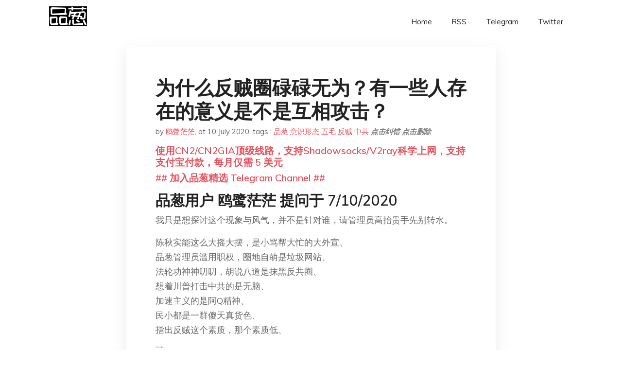

--- FILE ---
content_type: text/html; charset=utf-8
request_url: https://project-gutenberg.github.io/Pincong/post/9732c97fc6550f5ffa3d8ed78c59753a/?utm_source=see_also&utm_medium=%25E5%25A6%2582%25E4%25BD%2595%25E7%259C%258B%25E5%25BE%2585%25E7%2595%2599%25E6%25AC%25A7%25E7%25BE%258E%25E5%25AD%25A6%25E7%2594%259F%25E6%259B%25B4%25E4%25BA%2594%25E6%25AF%259B%25E7%2595%2599%25E6%2597%25A5%25E5%25AD%25A6%25E7%2594%259F%25E6%259B%25B4%25E5%2585%25AC%25E7%259F%25A5%25E8%25BF%2599%25E4%25B8%2580%25E7%258C%259C%25E6%2583%25B3
body_size: 8482
content:
<!doctype html><html lang=zh-cn><head><meta charset=utf-8><title>为什么反贼圈碌碌无为？有一些人存在的意义是不是互相攻击？</title><meta name=viewport content="width=device-width,initial-scale=1,maximum-scale=1"><meta name=description content=" 品葱用户 鸥鹭茫茫 提问于 7/10/2020 我只是想探讨这个现象与风气，并不是针对谁，请管理员高抬贵手先别转水。
陈秋实能这么大摇大摆，是小骂帮大忙的大外宣、
品葱管理员滥用职权，圈地自萌是垃圾网站、
法轮功神神叨叨，胡说八道是抹黑反共圈、
想着川普打击中共的是无脑、
加速主义的是阿Q精神、
民小都是一群傻天真货色、
指出反贼这个素质，那个素质低、
&mldr;..
还有许许多多，列不完。在一些人眼里，所有的一切都是不完美的，总能拿出放大镜来找出一点点黑点。你如果指出，他们会说，你要有批评精神，不能给我批评的，你和共产党有什么区别？你们不能有圣君情节呀，你的信念支持是未脱支，是没吐感觉狼奶，来和我一起认为：这世界上谁都不是个好东西就对了。
让我想起
是呀，这世界上谁都不是个好东西，所以还反什么共？照一些人的逻辑，要批评精神，不能有圣君情节是吧。那是不是我们要等一个清清白白，身上完全没有一点污点的青天大老爷出来，才有资格反共？别人做出的反共贡献？不好意思，选择性失忆了。会拿出一套他们认为的非常完美的反共理论来，这么做才对，不这么做的，并不同意你的观点，但是我誓死捍卫你说话的权利？不好意思，我要狠狠的拆你们的台，狠狠的诋毁你，只会活在自己的世界里，自以为是来指点江山。
操纵意识形态的国师王沪宁，看见都笑醒了。王沪宁指出：这些人的存在，一个顶我们100个大外宣五毛，他们长篇大论、能说会道，我们要好好利用这些免费资源呀，输出我们的招牌技能「文化大革命精神」就能让他们更加内讧不断，狠狠打击他们的信念和士气，让他们越来越消极，这就是向敌人输出失败主义的策略。
品葱用户 林肯 评论于 2020-07-11 非常有感。
品蔥註冊人數，扣掉重複註冊，五毛帳號，不反共的，初估三萬人，在其中抓出中高度使用者，不知道還有沒有一萬人。
中共黨員，九千萬人，
品蔥反賊含臺港志士，三萬人，
兵力對比就三百萬倍了，
還沒算到幾億挺共的小粉紅和文革老將，
在反共思想載體的絕對弱勢下，的確在砥礪彼此不同觀點時，要多一點友善，我們不能在走六四前輩犯下的老路，在內鬨中迷茫。
我支持砥礪不同觀點，互相挑出對方不足之處，這會幫助我們糾錯自己的想法，好讓自己的思想武器更有力，但我不支持在否定對方的觀點後再否定對方的人格，不要把我們打在小粉紅上的那一套，拿來對付蔥油，品蔥需要溫度，因為我們需要壯大，品蔥也需要深度，所以我們必須在觀點上打磨修正，把歧視鏈那套，拿來對付小粉紅，不要拿來降維打擊蔥油，謝謝體主的提醒，真的很棒。
劍指中共，盾護手足。
品葱用户 brfee 评论于 2020-07-11 你觉得胜利是建立在物理证据的基础上？还是纯粹的心理胜利？
我个人反对内讧，但是言论自由背景下的中文环境，就是不统一口径而且相当分裂的。
之前在推上还看到有人玩笑地做了个华语圈的政治图谱，从极力崇共到极力民主，各式各样的派系都有，既左也右的，很左或者很右，有的甚至什么都没有纯无政府主义。
比谁更烂肯定没意义的，因为不可能有下限。坏是没下限的。只有更坏，没有最坏。
但是我认为因为我们的对立面是不可能用逻辑来理喻的，你是讲不通道理的，所以不管你说什么，都不可能站到同一水平进行辩论。这是个非我即敌的状况，你只要不赞同我那就是敌对我。共产模式下的人们意见都是非常具有攻击性的，他们会运用学来的各种技术性手段为己用，然后进行纯粹的同一性推广，也就是宣传你党。这个模式是不容许第二个声音的，不认同我的都是我的敌人。所以不管怎么样我都会和你比烂到底。
对方推崇恶性交流，你却想要良性循环。根本就不可能的事情。对待流氓必须要用流氓的手段。
在没有任何实质的物理证据证明我们在向胜利发展，必然会有很多人悲观。我就是其中一员，以至于现在我个人都仍然为这种比烂比赛感到头痛无比和哑口无言。
品葱用户 焚化一时爽 评论于 2020-07-11 这是五毛的分化手段，散布负能量，标题带风向等等。
品葱用户 品葱1998 评论于 2020-07-10 因为人在墙内，也只能打打字讨论讨论观点了，有为的都被请去喝茶了。还有，我感觉我们被五毛反向加速了，加速是激起民愤不是帮助维稳！之前有个叼毛居然说申请彻底封掉vpn，这不是给中共维稳吗？ "><meta name=generator content="Hugo 0.100.2"><link rel=stylesheet href=../../plugins/bootstrap/bootstrap.min.css><link rel=stylesheet href=../../plugins/themify-icons/themify-icons.css><link rel=stylesheet href=https://project-gutenberg.github.io/Pincong/scss/style.min.css media=screen><link rel="shortcut icon" href=https://project-gutenberg.github.io/Pincong/images/favicon.png type=image/x-icon><link rel=icon href=https://project-gutenberg.github.io/Pincong/images/favicon.png type=image/x-icon><meta name=twitter:card content="summary_large_image"><meta name=og:title content=" 为什么反贼圈碌碌无为？有一些人存在的意义是不是互相攻击？ "><meta name=og:description content=" 品葱用户 鸥鹭茫茫 提问于 7/10/2020 我只是想探讨这个现象与风气，并不是针对谁，请管理员高抬贵手先别转水。
陈秋实能这么大摇大摆，是小骂帮大忙的大外宣、
品葱管理员滥用职权，圈地自萌是垃圾网站、
法轮功神神叨叨，胡说八道是抹黑反共圈、
想着川普打击中共的是无脑、
加速主义的是阿Q精神、
民小都是一群傻天真货色、
指出反贼这个素质，那个素质低、
&mldr;..
还有许许多多，列不完。在一些人眼里，所有的一切都是不完美的，总能拿出放大镜来找出一点点黑点。你如果指出，他们会说，你要有批评精神，不能给我批评的，你和共产党有什么区别？你们不能有圣君情节呀，你的信念支持是未脱支，是没吐感觉狼奶，来和我一起认为：这世界上谁都不是个好东西就对了。
让我想起
是呀，这世界上谁都不是个好东西，所以还反什么共？照一些人的逻辑，要批评精神，不能有圣君情节是吧。那是不是我们要等一个清清白白，身上完全没有一点污点的青天大老爷出来，才有资格反共？别人做出的反共贡献？不好意思，选择性失忆了。会拿出一套他们认为的非常完美的反共理论来，这么做才对，不这么做的，并不同意你的观点，但是我誓死捍卫你说话的权利？不好意思，我要狠狠的拆你们的台，狠狠的诋毁你，只会活在自己的世界里，自以为是来指点江山。
操纵意识形态的国师王沪宁，看见都笑醒了。王沪宁指出：这些人的存在，一个顶我们100个大外宣五毛，他们长篇大论、能说会道，我们要好好利用这些免费资源呀，输出我们的招牌技能「文化大革命精神」就能让他们更加内讧不断，狠狠打击他们的信念和士气，让他们越来越消极，这就是向敌人输出失败主义的策略。
品葱用户 林肯 评论于 2020-07-11 非常有感。
品蔥註冊人數，扣掉重複註冊，五毛帳號，不反共的，初估三萬人，在其中抓出中高度使用者，不知道還有沒有一萬人。
中共黨員，九千萬人，
品蔥反賊含臺港志士，三萬人，
兵力對比就三百萬倍了，
還沒算到幾億挺共的小粉紅和文革老將，
在反共思想載體的絕對弱勢下，的確在砥礪彼此不同觀點時，要多一點友善，我們不能在走六四前輩犯下的老路，在內鬨中迷茫。
我支持砥礪不同觀點，互相挑出對方不足之處，這會幫助我們糾錯自己的想法，好讓自己的思想武器更有力，但我不支持在否定對方的觀點後再否定對方的人格，不要把我們打在小粉紅上的那一套，拿來對付蔥油，品蔥需要溫度，因為我們需要壯大，品蔥也需要深度，所以我們必須在觀點上打磨修正，把歧視鏈那套，拿來對付小粉紅，不要拿來降維打擊蔥油，謝謝體主的提醒，真的很棒。
劍指中共，盾護手足。
品葱用户 brfee 评论于 2020-07-11 你觉得胜利是建立在物理证据的基础上？还是纯粹的心理胜利？
我个人反对内讧，但是言论自由背景下的中文环境，就是不统一口径而且相当分裂的。
之前在推上还看到有人玩笑地做了个华语圈的政治图谱，从极力崇共到极力民主，各式各样的派系都有，既左也右的，很左或者很右，有的甚至什么都没有纯无政府主义。
比谁更烂肯定没意义的，因为不可能有下限。坏是没下限的。只有更坏，没有最坏。
但是我认为因为我们的对立面是不可能用逻辑来理喻的，你是讲不通道理的，所以不管你说什么，都不可能站到同一水平进行辩论。这是个非我即敌的状况，你只要不赞同我那就是敌对我。共产模式下的人们意见都是非常具有攻击性的，他们会运用学来的各种技术性手段为己用，然后进行纯粹的同一性推广，也就是宣传你党。这个模式是不容许第二个声音的，不认同我的都是我的敌人。所以不管怎么样我都会和你比烂到底。
对方推崇恶性交流，你却想要良性循环。根本就不可能的事情。对待流氓必须要用流氓的手段。
在没有任何实质的物理证据证明我们在向胜利发展，必然会有很多人悲观。我就是其中一员，以至于现在我个人都仍然为这种比烂比赛感到头痛无比和哑口无言。
品葱用户 焚化一时爽 评论于 2020-07-11 这是五毛的分化手段，散布负能量，标题带风向等等。
品葱用户 品葱1998 评论于 2020-07-10 因为人在墙内，也只能打打字讨论讨论观点了，有为的都被请去喝茶了。还有，我感觉我们被五毛反向加速了，加速是激起民愤不是帮助维稳！之前有个叼毛居然说申请彻底封掉vpn，这不是给中共维稳吗？ "><meta name=og:image content="https://project-gutenberg.github.io/Pincong//images/card/15.jpg"><script data-ad-client=ca-pub-6074407261372769 async src=https://pagead2.googlesyndication.com/pagead/js/adsbygoogle.js></script>
<script async src="https://www.googletagmanager.com/gtag/js?id=G-06HJ1E5XNH"></script>
<script>window.dataLayer=window.dataLayer||[];function gtag(){dataLayer.push(arguments)}gtag('js',new Date),gtag('config','G-06HJ1E5XNH')</script></head><body><header class="fixed-top navigation"><div class=container><nav class="navbar navbar-expand-lg navbar-light bg-transparent"><a class=navbar-brand href=https://project-gutenberg.github.io/Pincong/><img class=img-fluid src=https://project-gutenberg.github.io/Pincong//images/logo.png alt=品葱*精选></a>
<button class="navbar-toggler border-0" type=button data-toggle=collapse data-target=#navigation>
<i class="ti-menu h3"></i></button><div class="collapse navbar-collapse text-center" id=navigation><ul class="navbar-nav ml-auto"><li class=nav-item><a class=nav-link href=https://project-gutenberg.github.io/Pincong/>Home</a></li><li class=nav-item><a class=nav-link href=https://project-gutenberg.github.io/Pincong/post/index.xml>RSS</a></li><li class=nav-item><a class=nav-link href=https://bit.ly/2HrxEi0>Telegram</a></li><li class=nav-item><a class=nav-link href=https://twitter.com/speechfree3>Twitter</a></li></ul></div></nav></div></header><div class="py-5 d-none d-lg-block"></div><section class=main-content><div class=container><div class=row><div class="col-lg-8 mx-auto block shadow mb-5"><h2>为什么反贼圈碌碌无为？有一些人存在的意义是不是互相攻击？</h2><div class=mb-3><span>by <a href=https://project-gutenberg.github.io/Pincong/author/%e9%b8%a5%e9%b9%ad%e8%8c%ab%e8%8c%ab>鸥鹭茫茫</a></span>,
<span>at 10 July 2020</span>, tags :
<a href=https://project-gutenberg.github.io/Pincong/tags/%e5%93%81%e8%91%b1>品葱</a>
<a href=https://project-gutenberg.github.io/Pincong/tags/%e6%84%8f%e8%af%86%e5%bd%a2%e6%80%81>意识形态</a>
<a href=https://project-gutenberg.github.io/Pincong/tags/%e4%ba%94%e6%af%9b>五毛</a>
<a href=https://project-gutenberg.github.io/Pincong/tags/%e5%8f%8d%e8%b4%bc>反贼</a>
<a href=https://project-gutenberg.github.io/Pincong/tags/%e4%b8%ad%e5%85%b1>中共</a>
<a href=https://github.com/Project-Gutenberg/Pincong-data/edit/master/site/content/post/9732c97fc6550f5ffa3d8ed78c59753a.md style=color:gray><strong><i>点击纠错</i></strong></a>
<i></i><a href=https://github.com/Project-Gutenberg/Pincong-data/delete/master/site/content/post/9732c97fc6550f5ffa3d8ed78c59753a.md style=color:gray><strong><i>点击删除</i></strong></a></div><h5><a href=https://bit.ly/justmysock>使用CN2/CN2GIA顶级线路，支持Shadowsocks/V2ray科学上网，支持支付宝付款，每月仅需 5 美元</a></h5><h5><a href=https://bit.ly/2HrxEi0>## 加入品葱精选 Telegram Channel ##</a></h5><p></p><h3 id=品葱用户-鸥鹭茫茫-提问于-7102020>品葱用户 <strong>鸥鹭茫茫</strong> 提问于 7/10/2020</h3><p>我只是想探讨这个现象与风气，并不是针对谁，请管理员高抬贵手先别转水。</p><p>陈秋实能这么大摇大摆，是小骂帮大忙的大外宣、<br>品葱管理员滥用职权，圈地自萌是垃圾网站、<br>法轮功神神叨叨，胡说八道是抹黑反共圈、<br>想着川普打击中共的是无脑、<br>加速主义的是阿Q精神、<br>民小都是一群傻天真货色、<br>指出反贼这个素质，那个素质低、<br>&mldr;..<br>还有许许多多，列不完。在一些人眼里，所有的一切都是不完美的，总能拿出放大镜来找出一点点黑点。你如果指出，他们会说，你要有批评精神，不能给我批评的，你和共产党有什么区别？你们不能有圣君情节呀，你的信念支持是未脱支，是没吐感觉狼奶，来和我一起认为：这世界上谁都不是个好东西就对了。</p><p>让我想起<br><img src="https://images.weserv.nl/?url=https%3A%2F%2Fi.imgur.com%2FIUt1DkK.png" alt="https://images.weserv.nl/?url=https://i.imgur.com/IUt1DkK.png"><br>是呀，这世界上谁都不是个好东西，所以还反什么共？照一些人的逻辑，要批评精神，不能有圣君情节是吧。<strong>那是不是我们要等一个清清白白，身上完全没有一点污点的青天大老爷出来，才有资格反共</strong>？<strong>别人做出的反共贡献？不好意思，选择性失忆了</strong>。会拿出一套他们认为的非常完美的反共理论来，这么做才对，不这么做的，并不同意你的观点，但是我誓死捍卫你说话的权利？不好意思，我要狠狠的拆你们的台，狠狠的诋毁你，只会活在自己的世界里，自以为是来指点江山。<br><img src="https://images.weserv.nl/?url=https%3A%2F%2Fi.imgur.com%2FYqprwT5.png" alt="https://images.weserv.nl/?url=https://i.imgur.com/YqprwT5.png"><br>操纵意识形态的国师王沪宁，看见都笑醒了。王沪宁指出：这些人的存在，一个顶我们100个大外宣五毛，他们长篇大论、能说会道，我们要好好利用这些免费资源呀，输出我们的招牌技能「文化大革命精神」就能<strong>让他们更加内讧不断，狠狠打击他们的信念和士气，让他们越来越消极，这就是向敌人输出失败主义的策略</strong>。</p><h3 id=品葱用户-林肯-评论于-2020-07-11>品葱用户 <strong>林肯</strong> 评论于 2020-07-11</h3><p>非常有感。<br>品蔥註冊人數，扣掉重複註冊，五毛帳號，不反共的，初估三萬人，在其中抓出中高度使用者，不知道還有沒有一萬人。</p><p>中共黨員，九千萬人，<br>品蔥反賊含臺港志士，三萬人，<br>兵力對比就三百萬倍了，<br>還沒算到幾億挺共的小粉紅和文革老將，</p><p>在反共思想載體的絕對弱勢下，的確在砥礪彼此不同觀點時，要多一點友善，我們不能在走六四前輩犯下的老路，在內鬨中迷茫。</p><p>我支持砥礪不同觀點，互相挑出對方不足之處，這會幫助我們糾錯自己的想法，好讓自己的思想武器更有力，但我不支持在否定對方的觀點後再否定對方的人格，不要把我們打在小粉紅上的那一套，拿來對付蔥油，品蔥需要溫度，因為我們需要壯大，品蔥也需要深度，所以我們必須在觀點上打磨修正，把歧視鏈那套，拿來對付小粉紅，不要拿來降維打擊蔥油，謝謝體主的提醒，真的很棒。</p><p>劍指中共，盾護手足。</p><h3 id=品葱用户-brfee-评论于-2020-07-11>品葱用户 <strong>brfee</strong> 评论于 2020-07-11</h3><p>你觉得胜利是建立在物理证据的基础上？还是纯粹的心理胜利？</p><p>我个人反对内讧，但是言论自由背景下的中文环境，就是不统一口径而且相当分裂的。</p><p>之前在推上还看到有人玩笑地做了个华语圈的政治图谱，从极力崇共到极力民主，各式各样的派系都有，既左也右的，很左或者很右，有的甚至什么都没有纯无政府主义。</p><p>比谁更烂肯定没意义的，因为不可能有下限。坏是没下限的。只有更坏，没有最坏。</p><p>但是我认为因为我们的对立面是不可能用逻辑来理喻的，你是讲不通道理的，所以不管你说什么，都不可能站到同一水平进行辩论。这是个非我即敌的状况，你只要不赞同我那就是敌对我。共产模式下的人们意见都是非常具有攻击性的，他们会运用学来的各种技术性手段为己用，然后进行纯粹的同一性推广，也就是宣传你党。这个模式是不容许第二个声音的，不认同我的都是我的敌人。所以不管怎么样我都会和你比烂到底。</p><p>对方推崇恶性交流，你却想要良性循环。根本就不可能的事情。对待流氓必须要用流氓的手段。</p><p>在没有任何实质的物理证据证明我们在向胜利发展，必然会有很多人悲观。我就是其中一员，以至于现在我个人都仍然为这种比烂比赛感到头痛无比和哑口无言。</p><h3 id=品葱用户-焚化一时爽-评论于-2020-07-11>品葱用户 <strong>焚化一时爽</strong> 评论于 2020-07-11</h3><p>这是五毛的分化手段，散布负能量，标题带风向等等。</p><h3 id=品葱用户-品葱1998-评论于-2020-07-10>品葱用户 <strong>品葱1998</strong> 评论于 2020-07-10</h3><p>因为人在墙内，也只能打打字讨论讨论观点了，有为的都被请去喝茶了。还有，我感觉我们被五毛反向加速了，加速是激起民愤不是帮助维稳！之前有个叼毛居然说申请彻底封掉vpn，这不是给中共维稳吗？<br>而且加速不是看新闻，不是看到个负面新闻就说加速，加速需要大家扛着红旗反红旗。你可以在微博伪装成五毛小粉红，然后去恶心别人。比如说新闻夸华为好，你就评论说支持华为，用iPhone的都是汉奸等等</p><h3 id=品葱用户-习格尔王-评论于-2020-07-11>品葱用户 <strong>习格尔王</strong> 评论于 2020-07-11</h3><p>反贼能做什么？反贼什么都做不了。<br>拥有一个市的权力，或者拥有一亿刀以上的财富，兴许还能动得了共产党的一根毫毛。然而我看也没球卵用。黎智英大佬的钱应该不止这个数了吧，现实中也就是举举旗采采访，郭文贵那么有钱，能搭上的线也就只有个班农。<br>真正能灭共产党的还得是共产党自己，加上一点境外势力的煽风点火。真正能做点什么的不超过一百个人，我们反贼其实连捡柴的资格都没有，也就在旁边喊喊加油罢了。<br>我们总说加速，我个人认为现在的大趋势的确是在加速，然而这个过程并不以我们的意志为转移。不论我们是想加速还是想减速都只能加速，这个过程是以习近平同志为核心的中共中央总加速委员会一手推进的，我们反贼也就是个拉拉队外加书记员。<br>所以我其实并不在意海外的反贼圈，民运圈，大V圈，郭文贵圈等等圈如何烂亦或如何好，再烂也坏不了什么事，再好也成不了什么事。只要加速的大趋势不变，那一天迟早会到来</p><h3 id=品葱用户-稻车请注意-评论于-2020-07-10>品葱用户 <strong>稻车请注意</strong> 评论于 2020-07-10</h3><p>对行为的批评感觉还好？<br>“神神叨叨、牵强附会、捕风捉影、事实错误”之类的词，我青年时代就看过的很多youtuber，或者我自己被这样批评的时候，感觉并不是很冒犯。</p><p>但是给人泼脏水，给反贼本人，包括动机、立场和身份泼脏水的攻击，<br>“小骂大帮忙、大外宣、支性未除、反共不反支终究是白痴”<br>就非常Errrr&mldr;有贵族气质？</p><h3 id=品葱用户-silverball-评论于-2020-07-10>品葱用户 <strong>silverball</strong> 评论于 2020-07-10</h3><p>講到底，還是要靠法輪功和地下基督教</p><p>民小造反三十年一事無成</p><p>當然，有總加速師在，我們反賊大可高枕無憂</p><blockquote><p><a href=https://pincong.rocks/question/28335>点击品葱原文参与讨论</a></p></blockquote><h5><a href="https://www.digitalocean.com/?refcode=4351d40e44b2&utm_campaign=Referral_Invite&utm_medium=Referral_Program&utm_source=CopyPaste">最简单好用的 VPS,没有之一，注册立得 100 美金</a></h5></div><div class="col-lg-8 mx-auto block shadow"><div id=disqus_thread></div><script type=application/javascript>window.disqus_config=function(){},function(){if(["localhost","127.0.0.1"].indexOf(window.location.hostname)!=-1){document.getElementById('disqus_thread').innerHTML='Disqus comments not available by default when the website is previewed locally.';return}var t=document,e=t.createElement('script');e.async=!0,e.src='//pin-cong-jing-xuan.disqus.com/embed.js',e.setAttribute('data-timestamp',+new Date),(t.head||t.body).appendChild(e)}()</script><noscript>Please enable JavaScript to view the <a href=https://disqus.com/?ref_noscript>comments powered by Disqus.</a></noscript><a href=https://disqus.com class=dsq-brlink>comments powered by <span class=logo-disqus>Disqus</span></a></div><div class="col-lg-8 mx-auto block shadow"><h3>See Also</h3><div class=container><div class=row><div class="mx-auto px-0"><div class="bg-white shadow block"><article class=mb-5><h2 class=h5><a class=text-dark href="https://project-gutenberg.github.io/Pincong/post/4728ae92b06c29e1c38dd605847d91d9/?utm_source=see_also&utm_medium=%25E4%25B8%25BA%25E4%25BB%2580%25E4%25B9%2588%25E5%258F%258D%25E8%25B4%25BC%25E5%259C%2588%25E7%25A2%258C%25E7%25A2%258C%25E6%2597%25A0%25E4%25B8%25BA%25E6%259C%2589%25E4%25B8%2580%25E4%25BA%259B%25E4%25BA%25BA%25E5%25AD%2598%25E5%259C%25A8%25E7%259A%2584%25E6%2584%258F%25E4%25B9%2589%25E6%2598%25AF%25E4%25B8%258D%25E6%2598%25AF%25E4%25BA%2592%25E7%259B%25B8%25E6%2594%25BB%25E5%2587%25BB">习近平成为中共的负资产， 中共成为自己利益集团的负资产</a></h2><p class=text-dark>随便说一下，数据什么的没有考据， 说错了请包涵。
包子是习近平， 反贼或者反革命都是在包子或者中共统治下说不出话的人， 不要误解。
中共成为利益集团的负资产， 而包子成为中共的负资产。
国内舆论让反革命分子绝望， 其实大不必如此， 请注意国 …</p></article><article class=mb-5><h2 class=h5><a class=text-dark href="https://project-gutenberg.github.io/Pincong/post/33628d0e059910b4756a4eeea4b06baf/?utm_source=see_also&utm_medium=%25E4%25B8%25BA%25E4%25BB%2580%25E4%25B9%2588%25E5%258F%258D%25E8%25B4%25BC%25E5%259C%2588%25E7%25A2%258C%25E7%25A2%258C%25E6%2597%25A0%25E4%25B8%25BA%25E6%259C%2589%25E4%25B8%2580%25E4%25BA%259B%25E4%25BA%25BA%25E5%25AD%2598%25E5%259C%25A8%25E7%259A%2584%25E6%2584%258F%25E4%25B9%2589%25E6%2598%25AF%25E4%25B8%258D%25E6%2598%25AF%25E4%25BA%2592%25E7%259B%25B8%25E6%2594%25BB%25E5%2587%25BB">各位葱友们，我建议让连登上的香港人转移阵地来到品葱，大家觉得怎么样？</a></h2><p class=text-dark>品葱用户 自由之翼 提问于 7/1/2020 国安法通过后连登很有可能会被禁止废除，我有个提议就是让香港人们转移阵地来到品葱大家觉得怎么样呢？
品葱用户 MyWolf 评论于 2020-07-01 如果真的要搞，建议建一个粤语分站，强行把两 …</p></article><article class=mb-5><h2 class=h5><a class=text-dark href="https://project-gutenberg.github.io/Pincong/post/88d10678dae14fd7a6ca7f35e33174c4/?utm_source=see_also&utm_medium=%25E4%25B8%25BA%25E4%25BB%2580%25E4%25B9%2588%25E5%258F%258D%25E8%25B4%25BC%25E5%259C%2588%25E7%25A2%258C%25E7%25A2%258C%25E6%2597%25A0%25E4%25B8%25BA%25E6%259C%2589%25E4%25B8%2580%25E4%25BA%259B%25E4%25BA%25BA%25E5%25AD%2598%25E5%259C%25A8%25E7%259A%2584%25E6%2584%258F%25E4%25B9%2589%25E6%2598%25AF%25E4%25B8%258D%25E6%2598%25AF%25E4%25BA%2592%25E7%259B%25B8%25E6%2594%25BB%25E5%2587%25BB">品葱对于大家意味着什么？是否算一个精神乐园？</a></h2><p class=text-dark>墙内粉红遍地走，无论上学上班周围都是粉红，闲暇时光刷刷品葱，顿时感觉放松了许多，虽然大家都见不到，但感觉品葱是个精神乐园？
品葱对于你意味着什么？你希望品葱保持小众，还是适当外宣，扩招新用户？ …</p></article><article class=mb-5><h2 class=h5><a class=text-dark href="https://project-gutenberg.github.io/Pincong/post/bb007a1fbc67db8cc0409b2b50b92563/?utm_source=see_also&utm_medium=%25E4%25B8%25BA%25E4%25BB%2580%25E4%25B9%2588%25E5%258F%258D%25E8%25B4%25BC%25E5%259C%2588%25E7%25A2%258C%25E7%25A2%258C%25E6%2597%25A0%25E4%25B8%25BA%25E6%259C%2589%25E4%25B8%2580%25E4%25BA%259B%25E4%25BA%25BA%25E5%25AD%2598%25E5%259C%25A8%25E7%259A%2584%25E6%2584%258F%25E4%25B9%2589%25E6%2598%25AF%25E4%25B8%258D%25E6%2598%25AF%25E4%25BA%2592%25E7%259B%25B8%25E6%2594%25BB%25E5%2587%25BB">“上帝之鹰”这名字会不会给人一种汉奸美狗的感觉？</a></h2><p class=text-dark>品葱用户 稻车请注意 提问于 6/14/2020 明明可以叫正能量的马列之兔，非要起上帝之鹰这种名字，明摆着是崇洋媚外的美帝走狗，必须打倒批臭。
品葱用户 ssxzhhl 评论于 2020-06-13 孟驰大佐的上帝之鹰这个名字一直就没改 …</p></article><article class=mb-5><h2 class=h5><a class=text-dark href="https://project-gutenberg.github.io/Pincong/post/03b4c85c8767caa40673666f2d674fa6/?utm_source=see_also&utm_medium=%25E4%25B8%25BA%25E4%25BB%2580%25E4%25B9%2588%25E5%258F%258D%25E8%25B4%25BC%25E5%259C%2588%25E7%25A2%258C%25E7%25A2%258C%25E6%2597%25A0%25E4%25B8%25BA%25E6%259C%2589%25E4%25B8%2580%25E4%25BA%259B%25E4%25BA%25BA%25E5%25AD%2598%25E5%259C%25A8%25E7%259A%2584%25E6%2584%258F%25E4%25B9%2589%25E6%2598%25AF%25E4%25B8%258D%25E6%2598%25AF%25E4%25BA%2592%25E7%259B%25B8%25E6%2594%25BB%25E5%2587%25BB">【观点假设】加速主义者是否可能是中共安排的“披着反贼外衣的五毛”？</a></h2><p class=text-dark>品葱用户 escape2019 提问于 6/11/2020 这个帖子可能会引起“加速主义者”情感上的不适，但是请用理性发言，尽量保持礼貌。 我对加速主义没有恶意，只是基于加速主义者的动机与行为提出一种可能存在的观点假设。 这缘起于【讨论】为 …</p></article></div></div></div></div></div></div></div></div></section><script>var i,images=document.getElementsByTagName("img");for(i=0;i<images.length;i++)images[i].className+="img-fluid w-100 mb-4"</script><footer class="py-4 bg-light border-top"><div class=container><div class="row justify-content-between align-items-center"><div class="col-lg-4 text-center text-lg-left mb-4 mb-lg-0"><a href=https://project-gutenberg.github.io/Pincong/><img src=https://project-gutenberg.github.io/Pincong//images/logo.png class=img-fluid alt=品葱*精选></a></div><div class="col-lg-4 text-center mb-4 mb-lg-0"><ul class="list-inline mb-0"></ul></div><div class="col-lg-4 text-lg-right text-center mb-4 mb-lg-0"><ul class="list-inline social-icon mb-0"><li class=list-inline-item><a href=https://pincong.rocks/><i class=ti-home></i></a></li><li class=list-inline-item><a href=https://github.com/Project-Gutenberg/Pincong><i class=ti-github></i></a></li></ul></div><div class="col-12 text-center mt-4"><span></span></div></div></div></footer><script src=../../plugins/jQuery/jquery.min.js></script>
<script src=../../plugins/bootstrap/bootstrap.min.js></script>
<script src=../../plugins/search/fuse.min.js></script>
<script src=../../plugins/search/mark.js></script>
<script src=../../plugins/search/search.js></script>
<script src=https://project-gutenberg.github.io/Pincong/js/script.min.js></script>
<script>(function(e,o,i,a,t,n,s){e.GoogleAnalyticsObject=t,e[t]=e[t]||function(){(e[t].q=e[t].q||[]).push(arguments)},e[t].l=1*new Date,n=o.createElement(i),s=o.getElementsByTagName(i)[0],n.async=1,n.src=a,s.parentNode.insertBefore(n,s)})(window,document,'script','//www.google-analytics.com/analytics.js','ga'),ga('create','UA-151212685-6','auto'),ga('send','pageview')</script></body></html>

--- FILE ---
content_type: text/html; charset=utf-8
request_url: https://www.google.com/recaptcha/api2/aframe
body_size: 269
content:
<!DOCTYPE HTML><html><head><meta http-equiv="content-type" content="text/html; charset=UTF-8"></head><body><script nonce="Ti8JpRKLBXqG8nAVEDO-mw">/** Anti-fraud and anti-abuse applications only. See google.com/recaptcha */ try{var clients={'sodar':'https://pagead2.googlesyndication.com/pagead/sodar?'};window.addEventListener("message",function(a){try{if(a.source===window.parent){var b=JSON.parse(a.data);var c=clients[b['id']];if(c){var d=document.createElement('img');d.src=c+b['params']+'&rc='+(localStorage.getItem("rc::a")?sessionStorage.getItem("rc::b"):"");window.document.body.appendChild(d);sessionStorage.setItem("rc::e",parseInt(sessionStorage.getItem("rc::e")||0)+1);localStorage.setItem("rc::h",'1769098763806');}}}catch(b){}});window.parent.postMessage("_grecaptcha_ready", "*");}catch(b){}</script></body></html>